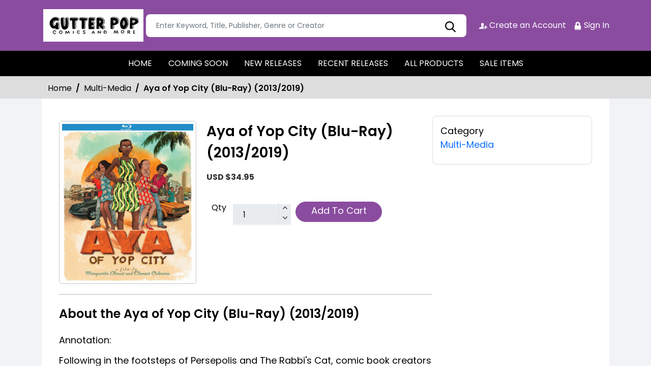

--- FILE ---
content_type: text/html; charset=utf-8
request_url: https://stores.comichub.com/gutterpopcomics/products/aya-of-yop-city_0
body_size: 20658
content:

<!DOCTYPE html>
<html lang="en">
<head>

    <meta charset="utf-8">
    
    <title>Gutter Pop Comics - Aya of Yop City (Blu-Ray) (2013/2019)</title>

    <meta name="title" content="Buy Aya of Yop City (Blu-Ray) (2013/2019) | Gutter Pop Comics">
    <meta name="description" content="Get your hands on the Action Comics #1046 Cover A by Lucio Parrillo Comics from DC Entertainment at Gulf Coast Cosmos Comics. Written by Phillip Kennedy Johnson and illustrated by Dale Eaglesham , David Lapham, this superheroes comics features James Brown stunning coloring. Add it to your superheroes comics collection today.">


    

    

    <meta property="og:title" content="Aya of Yop City (Blu-Ray) (2013/2019)">
    <meta property="og:type" content="website">
    <meta property="og:description" content="Annotation:&lt;/br&gt;Following in the footsteps of Persepolis and The Rabbi&#39;s Cat, comic book creators Marguerite Abouet and Clement Oubrerie bring their popular Ivory Coast-set series to the big screen in the lively and charmingly old-school Aya of Yop City (Aya de Yopougon).&lt;/br&gt;Tracking the adventures of a 19-year-old girl living in a roughshod, working-class suburb of Abidjan, the film offers up an intriguing snapshot of West African life in the 1970s, with a fanciful vintage soundtrack to boot.">
    <meta property="og:image" content="https://comichub.blob.core.windows.net/high/f6710a5c-059a-455d-9825-eb8a3cf8b22b.jpg">
    <meta property="og:url" content="https://stores.comichub.com/gutterpopcomics/products/aya-of-yop-city_0?sId=1fc8fd99-a7da-42b7-9a11-da6018bb16ad">
    <meta property="og:site_name" content="ComicHub,ComicHub Stores,ComicHub Customer,ComicHub Publisher,ComicHub Pos,ComicHub Supplier/gutterpopcomics">
    <meta property="og:locale" content="en_US">
    <meta property="og:image:width" content="450" />
    <meta property="og:image:height" content="298" />



    
    <link rel="shortcut icon" href="https://comichub.com/uploads/storelogo/62c3657e-0260-48db-9157-14fafcc7b423.png" type="image/x-icon">


    <meta name="viewport" content="width=device-width, initial-scale=1.0, maximum-scale=5.0, user-scalable=yes">
    <meta http-equiv="X-UA-Compatible" content="IE=edge">
    <meta name="google-translate-customization" content="3280487709591956-dc3fc45d489f056a-g5378ebab0cbcd0a4-12">


    
    
    
    

    
    <link href="/Content/AllFont?v=56CM-ISImFR4ybDLcaToW7VfPMjCfNt5CP_BDsk4t3s1" as="font" rel="preload stylesheet">

    <link href="/NewCss/bootstrap.min.css" rel="stylesheet">
    <link rel="stylesheet" href="/NewCss/owl.carousel.min.css">
    <link href="/NewCss/custom.css" rel="stylesheet">
    <link rel="preconnect" href="https://fonts.googleapis.com">
    <link rel="preconnect" href="https://fonts.gstatic.com" crossorigin>
    <link href="https://fonts.googleapis.com/css2?family=Poppins:ital,wght@0,100;0,200;0,300;0,400;0,500;0,600;0,700;0,800;0,900;1,100;1,200;1,300;1,400;1,500;1,600;1,700;1,800;1,900&display=swap" rel="stylesheet">

    

        <!-- Google Tag Manager -->
        <script>
            (function (w, d, s, l, i) {
                w[l] = w[l] || []; w[l].push({
                    'gtm.start':
                        new Date().getTime(), event: 'gtm.js'
                }); var f = d.getElementsByTagName(s)[0],
                    j = d.createElement(s), dl = l != 'dataLayer' ? '&l=' + l : ''; j.async = true; j.src =
                        'https://www.googletagmanager.com/gtm.js?id=' + i + dl; f.parentNode.insertBefore(j, f);
            })(window, document, 'script', 'dataLayer', 'GTM-NTFWCWM');</script>
        <!-- End Google Tag Manager -->
    <style>
        footer .text ul li figure a {
            font-size: 24px !important;
        }

        .CheckBoxShow {
            position: relative !important;
            opacity: initial !important;
        }

        .rytlink .loading, .eventicons, .txt h2 {
            font-family: 'Poppins';
        }

        .brand_list li a, .sort_view ul li a {
            font-family: 'Poppins'
        }

        .categoryshowhide {
            cursor: pointer;
        }

        .sort_view {
            padding: 5px 5px 55px;
        }

        .selectLike {
            background-color: #eee;
            color: #8f0004;
        }

        .NotselectLike {
            background-color: #fff;
            color: black;
        }

        /*Add date 23/08/2019 by Bhushan*/
        .noRecordFoundMsg {
            text-align: center;
            padding: 10px;
            margin: 77px auto;
            width: 95%;
        }

        .connect-icon a {
            color: #fff;
        }

        .connect-icon .profileImg {
            border: 2px solid #fff;
            border-radius: 50%;
            padding: 3px;
        }

        .dropdown_menus {
            display: none;
        }

        footer .footercontent .mail li {
            display: flex;
        }

            footer .footercontent .mail li a {
                margin-left: 5px;
                color: #fff;
            }

        footer .footerform .address li {
            margin-left: 5px;
            display: flex;
        }

        .searchbox .form-control {
            height: 45px;
        }

        .catmodalbtn {
            width: 25%;
            margin: 0 auto;
        }

        @media (max-width:767px) {
            .catmodalbtn {
                width: 49%;
            }
        }
    </style>



    <script src="/NewJS/jquery-min.js"></script>
    <script src="/NewJS/bootstrap.bundle.min.js"></script>
    <script src="/NewJS/owl.carousel.min.js"></script>





</head>
<body>

        <!-- Google Tag Manager (noscript) -->
        <noscript>
            <iframe src="https://www.googletagmanager.com/ns.html?id=GTM-NTFWCWM"
                    height="0" width="0" style="display:none;visibility:hidden"></iframe>
        </noscript>
        <!-- End Google Tag Manager (noscript) -->






        <link href="/gutterpopcomics/Home/AllDynamicCssNewTheme" defer rel="stylesheet" type="text/css">
            <header>
                <div class="container">
                    <div class="topheader">
                        <div class="logo">
                            <figure>
                                    <a aria-label="Store Logo" href="https://stores.comichub.com/gutterpopcomics">
                                        <img src="https://comichub.com/uploads/storelogo/62c3657e-0260-48db-9157-14fafcc7b423.png" width="200" height="87">
                                    </a>
                            </figure>
                        </div>


                        <div class="searchbox unactive">
                            <div class="row">

                                    <div class="col-sm-12">
<form action="/gutterpopcomics/allproduct" id="FormSearchProduct" method="post">                                            <input style="width: 100%;" type="text" aria-label="Search" class="form-control" name="text" id="txtsearch" placeholder="Enter Keyword, Title, Publisher, Genre or Creator" autocomplete="off" required>
                                            <input type="submit" id="btnSubmit" style="display: none" value="ok">
                                            <input type="hidden" id="hidSearchId" name="hidSearchId" value="" />
                                            <a class="searchicon" href="javascript:void(0)"><img src="/NewImg/search-icon.png" alt="img" style="padding-top: 5px"></a>
</form>


                                    </div>


                            </div>



                        </div>
                        <div class="connect-icon" style=" display: contents; ">

                                <a href="https://stores.comichub.com/gutterpopcomics/SignUp">
                                        <img src='/Uploads/Icon/1fc8fd99-a7da-42b7-9a11-da6018bb16ad_createacicon.png' alt="Gutter Pop Comics Account Creation">
                                    Create an Account
                                </a>
                                <a href="https://stores.comichub.com/gutterpopcomics/SignIn">
                                        <img src='/Uploads/Icon/1fc8fd99-a7da-42b7-9a11-da6018bb16ad_signinicon.png' alt="Gutter Pop Comics  Sign In">

                                    Sign In
                                </a>



                        </div>
                    </div>
                </div>

                <nav class="navbar navbar-expand-lg">
                    <div class="container">
                        <button id="nav-menus" class="navbar-toggler collapsed" type="button" data-bs-toggle="collapse" data-bs-target="#navbarNavDropdown" aria-controls="navbarNavDropdown" aria-expanded="false" aria-label="Toggle navigation">
                            <span></span>
                            <span></span>
                            <span></span>
                            <span></span>
                        </button>
                        <div class="collapse navbar-collapse" id="navbarNavDropdown">
                            <ul class="navbar-nav">

                                            <li id="HOME_li" class="nav-item">
                                                <a class="nav-link" aria-label="HOME" href="https://stores.comichub.com/gutterpopcomics/">
                                                    HOME
                                                </a>
                                            </li>
                                            <li id="COMINGSOON_li" class="nav-item">
                                                <a class="nav-link" aria-label="COMING SOON" href="https://stores.comichub.com/gutterpopcomics/comingsoon">
                                                    COMING SOON
                                                </a>
                                            </li>
                                            <li id="NEWRELEASES_li" class="nav-item">
                                                <a class="nav-link" aria-label="NEW RELEASES" href="https://stores.comichub.com/gutterpopcomics/newreleases">
                                                    NEW RELEASES
                                                </a>
                                            </li>
                                            <li id="RECENTRELEASES_li" class="nav-item">
                                                <a class="nav-link" aria-label="RECENT RELEASES" href="https://stores.comichub.com/gutterpopcomics/recentreleases">
                                                    RECENT RELEASES
                                                </a>
                                            </li>
                                            <li id="ALLPRODUCTS_li" class="nav-item">
                                                <a class="nav-link" aria-label="ALL PRODUCTS" href="https://stores.comichub.com/gutterpopcomics/allproduct">
                                                    ALL PRODUCTS
                                                </a>
                                            </li>
                                            <li id="SALEITEMS_li" class="nav-item">
                                                <a class="nav-link" aria-label="SALE ITEMS" href="https://stores.comichub.com/gutterpopcomics/saleitem">
                                                    SALE ITEMS
                                                </a>
                                            </li>
                            </ul>

                        </div>
                    </div>
                </nav>


                <div class="row">
                    <div class="success-msg SuccessMsg" id="ajaxsuccessmsg" style="display:none;">
                        <span id="txtsmsg"></span>
                        <span style="float:right;cursor: pointer" class="Close" title="Close">X</span>
                    </div>
                    <div class="success-msg ErrorMsg" id="ajaxerromsg" style="display:none;">
                        <span id="txtmsg"></span>
                        <span style="float: right; cursor: pointer" class="Close" title="Close">X</span>
                    </div>
                </div>
            </header>

                <div class="breadcrumb-section" style="padding:0px;">
                    <div class="container">
                        <ol class="breadcrumb">
                            <li class="breadcrumb-item"> <a href="https://stores.comichub.com/gutterpopcomics">Home</a></li>
                            <li class="breadcrumb-item"> <a href="https://stores.comichub.com/gutterpopcomics/Category/Product/Video_Audio">Multi-Media</a></li>
                            <li class="breadcrumb-item active" aria-current="page">Aya of Yop City (Blu-Ray) (2013/2019)</li>

                        </ol>

                    </div>
                    <script type="application/ld+json">
                        {
                        "@context": "https://schema.org",
                        "@type": "BreadcrumbList",
                        "itemListElement":
                        [
                        {
                        "@type": "ListItem",
                        "position": 1,
                        "name": "Home",
                        "item": "https://stores.comichub.com/gutterpopcomics"
                        },
                        {
                        "@type": "ListItem",
                        "position": 2,
                        "name": "Comics",
                        "item": "https://stores.comichub.com/gutterpopcomics/Category/Product/Video_Audio"
                        },
                        {
                        "@type": "ListItem",
                        "position": 3,
                        "name": "Aya of Yop City (Blu-Ray) (2013/2019)"
                        }
                        ]
                        }
                    </script>

                </div>
                <div class="product-section">
                    <div class="container">
                        <div class="productdetailbg">
                            <div class="productdetail">
                                <div class="detail-left">
                                    <div style="margin-left: 5px; padding-bottom: 10px;">

                                    </div>
                                    <div class="productitem">
                                        <div class="productimg">
                                                <figure id="ZOOMimage">
                                                    <img id="mainImage" src="https://comichub.blob.core.windows.net/high/f6710a5c-059a-455d-9825-eb8a3cf8b22b.jpg" alt="Aya of Yop City (Blu-Ray) (2013/2019)">
                                                </figure>


                                            
                                        </div>
                                        <div class="productbox-content">
                                            <h4>Aya of Yop City (Blu-Ray) (2013/2019)</h4>

                                            <span class="price" style="width: 176px">


                                                        <span style="color: #333; font-size: 16px; font-weight: bold;">USD $34.95</span>





                                            </span>



                                            <span class="authorname">


                                            </span>






                                            <p style="font-size:18px; font-weight:normal">


                                            </p>


                                            <div class="qty_sec">
                                                    <ul>
                                                        <li>Qty </li>


                                                            <li>
                                                                <span class="qty">
                                                                    <input type="text" aria-label="total item" class="form-control" placeholder="1" value="1" id="TotalItem" readonly name="TotalItem">
                                                                    <span class="qty_arw">
                                                                        <a href="javascript:Add('1')">
                                                                            <img src="https://stores.comichub.com/images/top-arw.png" alt="Top Arrow">
                                                                        </a>
                                                                        <a href="javascript:Sub()">
                                                                            <img src="https://stores.comichub.com/images/bottom-arw.png" alt="Bottom Arrow">
                                                                        </a>
                                                                    </span>
                                                                </span>
                                                            </li>
                                                                        <li id="AddToCart"><a href="javascript:AddToCart()" class="btn redbtn">Add To Cart</a> </li>



                                                    </ul>



                                            </div>

                                        </div>
                                    </div>
                                    <div class="aboutproduct">
                                        <h4>About the Aya of Yop City (Blu-Ray) (2013/2019)</h4>
                                        <p>  Annotation:</br>Following in the footsteps of Persepolis and The Rabbi's Cat, comic book creators Marguerite Abouet and Clement Oubrerie bring their popular Ivory Coast-set series to the big screen in the lively and charmingly old-school Aya of Yop City (Aya de Yopougon).</br>Tracking the adventures of a 19-year-old girl living in a roughshod, working-class suburb of Abidjan, the film offers up an intriguing snapshot of West African life in the 1970s, with a fanciful vintage soundtrack to boot.</p>
                                    </div>
                                </div>
                                <div class="detail-right">
                                    <ul>







                                            <li>
                                                <strong>Category</strong>
                                                <a href="https://stores.comichub.com/gutterpopcomics/Category/Product/Video_Audio">Multi-Media</a>
                                            </li>





























                                    </ul>
                                </div>
                            </div>
                        </div>
                    </div>

                    <div class="container">

                        



<script>



    $('.RelatedProducts-slider').owlCarousel({
        loop: false,
        nav: false,
        dots: true,
        autoplay: true,
        margin: 20,
        responsive: {
            0: {
                items: 2,
            },
            568: {
                items: 2
            },
            768: {
                items: 3
            },
            1199: {
                items: 7
            }
        }
    })
</script>

<style>
    .redbtn {
        width: 170px;
        height: 40px;
        font-size: 18px;
        line-height: 14px;
    }
</style>

                        <div class="faq-section">







<div class="heading"><h2>Faq's on Aya of Yop City (Blu-Ray) (2013/2019)</h2></div>

<div class="accordion faqaccordion" id="faqaccordion">
    <div class="accordion-item">
        <h4 class="accordion-header" id="heading1">
            <button class="accordion-button" type="button" data-bs-toggle="collapse" data-bs-target="#collapse1" aria-expanded="true" aria-controls="collapse1">
                How much does "Aya of Yop City (Blu-Ray) (2013/2019)" cost at Gutter Pop Comics?
            </button>
        </h4>
        <div id="collapse1" class="accordion-collapse collapse show" aria-labelledby="heading1" data-bs-parent="#faqaccordion">
            <div class="accordion-body">
                <p>The price of "Aya of Yop City (Blu-Ray) (2013/2019)" at Gutter Pop Comics is USD $34.95.</p>
            </div>
        </div>
    </div>

    


        <div class="accordion-item">
            <h4 class="accordion-header" id="heading3">
                <button class="accordion-button collapsed" type="button" data-bs-toggle="collapse" data-bs-target="#collapse5" aria-expanded="false" aria-controls="collapse3">
                    What category does "Aya of Yop City (Blu-Ray) (2013/2019)" fall under?
                </button>
            </h4>
            <div id="collapse5" class="accordion-collapse collapse" aria-labelledby="heading5" data-bs-parent="#faqaccordion">
                <div class="accordion-body">
                    <p>"Aya of Yop City (Blu-Ray) (2013/2019)" falls under the category of Multi-Media.</p>
                </div>
            </div>
        </div>
        



</div>


<script type="application/ld+json">
    {
    "@context": "https://schema.org",
    "@type": "FAQPage",
    "mainEntity": [
    {
    "@type": "Question",
    "name": "How much does Aya of Yop City (Blu-Ray) (2013/2019) cost at Gutter Pop Comics?",
    "acceptedAnswer":
    {
    "@type": "Answer",
    "text": "The price of Aya of Yop City (Blu-Ray) (2013/2019) at Gutter Pop Comics is USD $ 34.95."
    }
    },
    {
    "@type": "Question",
    "name": "What brand is Aya of Yop City (Blu-Ray) (2013/2019) associated with?",
    "acceptedAnswer":
    {
    "@type": "Answer",
    "text": "Aya of Yop City (Blu-Ray) (2013/2019) is associated with the  brand."
    }
    },
    {
    "@type": "Question",
    "name": "Who is the publisher of Aya of Yop City (Blu-Ray) (2013/2019)? ",
    "acceptedAnswer":
    {
    "@type": "Answer",
    "text": " the publisher of Aya of Yop City (Blu-Ray) (2013/2019)."
    }
    },
    {
    "@type": "Question",
    "name": "What is the genre of Aya of Yop City (Blu-Ray) (2013/2019)? ",
    "acceptedAnswer":
    {
    "@type": "Answer",
    "text": "The genre of Aya of Yop City (Blu-Ray) (2013/2019) is ."
    }
    },
    {
    "@type": "Question",
    "name": "What category does Aya of Yop City (Blu-Ray) (2013/2019) fall under?",
    "acceptedAnswer":
    {
    "@type": "Answer",
    "text": "Aya of Yop City (Blu-Ray) (2013/2019) falls under the category of Multi-Media."
    }
    },
    {
    "@type": "Question",
    "name": "Who are the artist and cover artist of Aya of Yop City (Blu-Ray) (2013/2019)?",
    "acceptedAnswer":
    {
    "@type": "Answer",
    "text": "The artist of  Aya of Yop City (Blu-Ray) (2013/2019) are . The cover artist is ."
    },
    {
    "@type": "Question",
    "name": "Who is the writer of Aya of Yop City (Blu-Ray) (2013/2019)?",
    "acceptedAnswer":
    {
    "@type": "Answer",
    "text": "The writer of Aya of Yop City (Blu-Ray) (2013/2019) is ."
    }
    }
    ]
    }
</script>



                        </div>

                    </div>
                </div>

                    <div class="main-section">
                <div class="container-fluid">
                    

                    <div class="mainsection">

                        



<script src="/bundles/elevatezoom?v=N8ABsmoLOS7s3bMc1Xk_hQMa5-ELx5bXlK0te1a6b9c1"></script>
<script src="/bundles/thumbnail-slider?v=Lp4cOKlL-BXLBZLaz0Oq7gPnmWWlqQTJ5DjJ51vXm5g1"></script>
<link href="/ImagesliderContent/css?v=8nI1hCTk9oLTcH6T3UUG1s1MvsalLqyDl2n7QQGSDKE1" rel="stylesheet"/>
    <style type="text/css">
        #gallery_01 img {
            border: 2px solid white;
            width: 96px;
        }

        .active img {
            border: 2px solid #333 !important;
        }
    </style>
    <script>

        function ChangeImage(imageId) {

            var imagesSrc = 'https://comichub.blob.core.windows.net/' + imageId;
            //console.log(imagesSrc);
            $("#mainImage").attr("src", imagesSrc);
            $("#mainImage").elevateZoom(
                {
                    gallery: 'gallery_01',
                    cursor: 'pointer',
                    galleryActiveClass: "active",
                    zoomType: 'inner',
                    cursor: 'crosshair'
                });
        }
        $(document).ready(function () {
            $("#mainImage").elevateZoom(
                {
                    gallery: 'gallery_01',
                    cursor: 'pointer',
                    galleryActiveClass: "active",
                    zoomType: 'inner',
                    cursor: 'crosshair'

                });

        });


    </script>


<form action="/gutterpopcomics/Products/aya-of-yop-city_0" method="post"><input data-val="true" data-val-required="The Id field is required." id="Id" name="Id" type="hidden" value="aya-of-yop-city_0" />    <div class="clearfix"></div>
    <div class="clearfix"></div>
</form>

    <style>
        input[type=text] {
            color: #0d0d0d;
            padding: 5px 20px;
            text-decoration: none;
            display: inline-block;
            font-size: 16px;
            margin: 5px 5px 16px 5px;
            width: 95%;
            border: 2px solid #f6f6f6;
            border-top: none;
            border-left: none;
            border-right: none;
        }


            input[type=text]:focus {
                background-color: #fff;
                border-bottom: 2px solid #9d9b9b;
                box-shadow: none;
                border-radius: 0;
            }

        textarea.form-control {
            color: #0d0d0d;
            padding: 5px 20px;
            text-decoration: none;
            display: inline-block;
            font-size: 16px;
            margin: 5px 5px 16px 5px;
            width: 95%;
            border: 2px solid #f6f6f6;
            border-top: none;
            border-left: none;
            border-right: none;
        }

            textarea.form-control:focus {
                background-color: #fff;
                border-bottom: 2px solid #9d9b9b;
                box-shadow: none;
                border-radius: 0;
            }

        .ValidationBox span {
            color: #ed1c24 !important;
        }

        .yesnobtn {
            margin: 10px auto;
        }
    </style>
    <div class="lightbox" id="lightboxcontact" style="display:none;">


        <div class="ValidationBox" style="width: 50%; margin: 6% auto 0px;">

            <div class="modal-header" style="display:unset">
                <h3 class="modal-title" id="exampleModalLabel" style="text-align:center;">Contact Us</h3>
                <div id="divmessage" class="error-msg ErrorMsg" style="display: none;"><span class="text"></span></div>
            </div>
<form action="/gutterpopcomics" id="contactusform" method="post">                <div class="modal-body">
                    <div class="row">
                        <div id="educatornumberdiv3">

                            <div class="form-group" style="text-align: justify; ">
                                <input aria-label="Email" class="form-control" data-val="true" data-val-regex="Invalid email address." data-val-regex-pattern="[A-Za-z0-9._%+-]+@[A-Za-z0-9.-]+\.[A-Za-z]{2,4}" data-val-required="Email is required." id="Email" maxlength="100" name="Email" placeholder="Your Email" type="text" value="" />

                                <span class="field-validation-valid" data-valmsg-for="Email" data-valmsg-replace="true" style="margin-left: 10px; color: red!important;"></span>

                            </div>

                            <div class="form-group" style="text-align: justify; ">
                                <input aria-label="Subject" class="form-control" data-val="true" data-val-required="Subject is required." id="Subject" maxlength="200" name="Subject" placeholder="Subject" type="text" value="" />
                                <span class="field-validation-valid" data-valmsg-for="Subject" data-valmsg-replace="true" style="margin-left: 10px; color: red!important;"></span>

                            </div>
                            <div class="form-group" style="text-align: justify; ">
                                <textarea aria-label="Message" class="form-control" cols="20" data-val="true" data-val-required="Message is required." id="Message" maxlength="1000" name="Message" placeholder="Write your message" rows="2">
</textarea>

                                <span class="field-validation-valid" data-valmsg-for="Message" data-valmsg-replace="true" style="margin-left: 10px; color: red!important;"></span>

                            </div>



                        </div>
                    </div>

                </div>
                <div class="modal-footer">
                    <input type="submit" class="btn redbtn popupbtnDefoult" id="btnSendMail" value="Send" />
                    <input type="button" class="btn redbtn popupbtnDefoult" value="Cancel" onclick="Hidelightboxcontact()" />
                </div></form>        </div>

    </div>


<div class="clearfix"></div>
<div class="lightbox" id="lightboxeducators">

    <div style="margin: 2% auto;">

        <div class="popup_page">
            <div id="educatornumberdiv">
                <form action="#" id="login">




                    <span style="color:#000">
                        Pre-Order items and Stock Items Need to be ordered separately. Do you wish to replace the current item in your cart with this item?
                    </span>

                    <br>
                    <input type="button" id="loginbtn" class="btn btn-default popupbtnDefoult" value="Confirm" onclick="ConfirmOrders()" />
                    <input type="button" id="Cancelbtn" class="btn btn-default popupbtnDefoult" value="Cancel" onclick="HideLightBox()" />



                    <br>
                </form>

            </div>


        </div>

    </div>
</div>



<div class="lightbox" id="lightboxMaxLimiteMessage">
    <div class="modal-dialog" role="document">
        <div class="modal-content" style="margin-top:12%">
            <div style="margin: 5% auto;">
                <div class="popup_page" style="border:none;">
                    <div id="educatornumberdiv2">
                        <form>

                            <span id="lblmaxlimitmessage">At the managers discretion, some items are limited to 1 per customer. Contact the store to confirm multiple issues are allowed before continuing</span>

                            <br>
                            <input type="button" class="btn redbtn yesnobtn" value="Ok" onclick="HideLightBoxMaxLimitMeg()" />
                            <br>
                        </form>
                    </div>
                </div>
            </div>
        </div>
    </div>
</div>





<script type="application/ld+json">
    {"@context":"https://schema.org", "@type":"Product", "name":"Aya of Yop City (Blu-Ray) (2013/2019)" , "description":"Annotation:</br>Following in the footsteps of Persepolis and The Rabbi's Cat, comic book creators Marguerite Abouet and Clement Oubrerie bring their popular Ivory Coast-set series to the big screen in the lively and charmingly old-school Aya of Yop City (Aya de Yopougon).</br>Tracking the adventures of a 19-year-old girl living in a roughshod, working-class suburb of Abidjan, the film offers up an intriguing snapshot of West African life in the 1970s, with a fanciful vintage soundtrack to boot.", "url":"https://stores.comichub.com/gutterpopcomics/Product/aya-of-yop-city_0","image":"https://comichub.blob.core.windows.net/low/f6710a5c-059a-455d-9825-eb8a3cf8b22b.jpg" ,"offers":{ "@type":"Offer","priceCurrency":"USD","price":"USD 34.95","availability":"https://schema.org/InStock"},"category":"Multi-Media"}
</script>

<style>
    .pro_img {
        color: white;
    }

    .legacy {
        color: white;
    }

    .pro_content li a {
        color: #3343b7 !important;
    }

    #imageSlider img {
        height: 166px;
    }

    .breadcrumb {
        font-size: 16px;
        padding: 12px 12px 8px 12px;
    }

    .active img {
        border: 0px !important;
    }

    .newgreentbtn {
        height: 40px;
        background-color: #008000;
        width: 80%;
        margin: 0 auto;
        color: #fff !important;
        padding: 10px 10px 10px 10px;
        text-align: center;
        background-color: green;
        border: 1px solid green;
        line-height: 20px !important;
    }
</style>


    <script>
        var Total = 1;
        
        var IsMaxlimitItem = "False";
        var Type = "0";
        var maxlimitItemQty = parseInt("0");
        var userUsedQty = parseInt("0");
        var CustomerId = "";






        function Add(quantity) {

            if (quantity > parseInt($("#TotalItem").val())) {



                var maxlimitItemQty_Local = maxlimitItemQty;
                //if (CustomerId != null && CustomerId != "" && Type == "2" && IsMaxlimitItem == "True") {
                if (CustomerId != null && CustomerId != "" && IsMaxlimitItem == "True") {
                    maxlimitItemQty_Local = maxlimitItemQty_Local - userUsedQty;
                }


                //if (Type == "2" && IsMaxlimitItem == "True" && (parseInt($("#TotalItem").val()) + 1) > maxlimitItemQty_Local) {
                if (IsMaxlimitItem == "True" && (parseInt($("#TotalItem").val()) + 1) > maxlimitItemQty_Local) {
                    $("#lightboxMaxLimiteMessage").show();
                }
                else {


                    Total = parseInt($("#TotalItem").val()) + 1;
                    $("#TotalItem").val(Total);

                }

            }


        }

        function Sub() {
            Total = parseInt($("#TotalItem").val()) - 1;
            $("#TotalItem").val(Total);
            if (Total > 1) {
                $("#TotalItem").val(Total);
            }
            else {
                $("#TotalItem").val(1);
                Total = 1;
            }
        }

        function DecreaseQuanity(id) {

            if (parseInt($("#TotalItem").val()) > 1)
                UpdateCart("UpdateQuntity", id, "DecreaseQuanity");



        }

          
        function HideLightBoxMaxLimitMeg() {
            $("#lightboxMaxLimiteMessage").hide();
        }

        var maxItems = 0;
        function IncreaseQuanity(id, selectMaxQuanity) {




            if (selectMaxQuanity > parseInt($("#TotalItem").val())) {
                //if (IsMaxlimitItem == "True") {
                //    $("#lightboxMaxLimiteMessage").show();
                //}

                var maxlimitItemQty_Local = maxlimitItemQty;
                //if (CustomerId != null && CustomerId != "" && Type == "2" && IsMaxlimitItem == "True") {
                if (CustomerId != null && CustomerId != "" && IsMaxlimitItem == "True") {
                    maxlimitItemQty_Local = maxlimitItemQty_Local - userUsedQty;
                }


                //if (Type == "2" && IsMaxlimitItem == "True" && (parseInt($("#TotalItem").val()) + 1) > maxlimitItemQty_Local) {
                if (IsMaxlimitItem == "True" && (parseInt($("#TotalItem").val()) + 1) > maxlimitItemQty_Local) {
                    $("#lightboxMaxLimiteMessage").show();
                }
                else {
                    var flag = UpdateCart("UpdateQuntity", id, "IncreaseQuanity");

                    maxItems = selectMaxQuanity;
                }
            }
        }


        function UpdateCart(Action, id, actionQuanity) {


            var Quanity = 0;
            if (actionQuanity == "IncreaseQuanity") {
                Quanity = parseInt($("#TotalItem").val()) + 1;
            }
            else if (actionQuanity == "DecreaseQuanity") {
                Quanity = parseInt($("#TotalItem").val()) - 1;
            }

            
            $('#UpdateProgress').show();

            $.ajax({
                url: '/gutterpopcomics/Cart/UpdateCart',
                type: 'POST',
                data: "Action=" + Action + "&CartItemId=" + id + "&Quantity=" + Quanity + "&updateby=" + "updatecartfromprodcutdetails",
                success: function (data) {
                    if (data.success) {



                        if (actionQuanity == "IncreaseQuanity") {
                            Add(maxItems);
                        }
                        else if (actionQuanity == "DecreaseQuanity") {
                            Sub();
                        }


                        $('#UpdateProgress').hide();
                    } else {

                    	$("#diverrorMsg").html(data.Msg);
                    	$("#diverrorMsg").show('slow').delay(5000).hide('slow');
                    	$('#UpdateProgress').hide();
                    }
                }
            });


        }





        function AddToCart(byPopUp) {

            var PreOrder = "";

            var msg = byPopUp;

            var CustomerCartItems = "";

            if (CustomerCartItems != null && CustomerCartItems != "" && parseInt(CustomerCartItems) > 0 && PreOrder != null && PreOrder != "" && (parseInt(PreOrder) > 0 || "False" == "True")) {

                $("#lightboxeducators").show();

            }
            else {
                msg = '1'
            }




            if (msg == '1') {
                var ProductId = 'f6710a5c-059a-455d-9825-eb8a3cf8b22b';
                var Qty = Total;
                var Price = '34.95';

                $('#UpdateProgress').show();

                $.ajax({
                    type: "post",
                    url: '/gutterpopcomics/Product/AddToCart',
                	data:{ProductId:ProductId,Qty:Qty,Price:Price},
                    success: function (data) {
                        if (data.success) {

                            location.reload();
                        }

                        else {
							window.location = "https://stores.comichub.com/gutterpopcomics/SignIn?returnurl=products/aya-of-yop-city_0" ;
                        }
                    }
                });


            }

        }

        //added on 14 aug 2018 code

        function HideLightBox() {
            $("#lightboxeducators").hide();
        }

        function ConfirmOrders() {
            AddToCart('1');
            $("#lightboxeducators").hide();
        }

        //added on 19 nov 2018 code
        $("#btnSendMail").click(function (event) {
            event.preventDefault();
            if ($("#contactusform").valid()) {
                $('#UpdateProgress').show();
                var _form = $("#contactusform").closest("form");
                $.ajax({
                    url: "/gutterpopcomics/SendMail/NewReleasesContact",
                    type: "POST",
                    data: _form.serialize(),
                    success: function (data) {
                        if (data.IsSuccess == true) {
                            Hidelightboxcontact();
                            $('#divsuccessMsg').html(data.Message);
                            $("#divsuccessMsg").show('slow').delay(10000).hide('slow');
                            $('html, body').animate({
                                scrollTop: '0px'
                            });
                        }
                        else {

                            $('#divmessage').html(data.Message);
                            $("#divmessage").show('slow').delay(10000).hide('slow');
                        }

                        $('#UpdateProgress').hide();
                    },
                    error: function () {
                        $('#UpdateProgress').hide();
                        $('#divmessage').html("Something has gone wrong processing your request. Details have been forwarded to ComicHub Support and we'll get this fixed in the next 72 hours..");
                        $("#divmessage").show('slow').delay(10000).hide('slow');
                    }
                });
            }
        });
        function Contactus() {
            $("#divmessage").hide();
            $("#lightboxcontact").show();

        }

        function Hidelightboxcontact() {
            $("#Email").val('');
            $("#Subject").val('');
            $("#Message").val('');
            //$(".field-validation-error").hide();
            $("#lightboxcontact").hide();
        }

    </script>
    <style>
        .pro_img {
            color: white;
        }

        .legacy {
            color: white;
        }

        .pro_content li a {
            color: #3343b7 !important;
        }

        #imageSlider img {
            height: 166px;
        }

        .breadcrumb {
            font-size: 16px;
            padding: 12px 12px 8px 12px;
        }
    </style>

                    </div>

                </div>
            </div>
            <a href="javascript:return void(0);" class="scrollToTop" aria-label="Top"></a>
            <div class="loader" id="UpdateProgress" style="display: none;">
                <figure>
                    <img src="/images/loader.GIF" alt="loader img">
                </figure>
            </div>

<div class="lightbox " id="sessionTimeOutMsg" style="display:none;">


    <div class="ValidationBox">
        <div>

            <span style="color: #FFF; font-size: 20px;" id="spanmessage">Your session will expire in:</span>
            <br><span id="session_timeout" style="color: #fff; font-size:30px;margin-left: 38px;">00:00:00</span>

            
            <br> <span id="spansession_1" style="color: #fff; font-size:13px;margin-left: 20px;display:none;">Your session has timed out, please log back in to continue.</span>



        </div>

        <div class="row">
            <div class="col-sm-12">
                <div class="col-sm-4"></div>
                <div class="col-sm-12" style=" text-align: center;">

                    <button type="button" aria-label="Continue" id="sessioncontinuebtn" class="btn redbtn" style="width:40%" onclick="SessionHideIssuePopUp()">
                        Continue
                    </button>
                    <button type="button" aria-label="LogOff" id="sessionlogoffbtn" class="btn redbtn" style="width:40%" onclick="SessionLogOff()">
                        LogOff
                    </button>
                </div>

                <div class="col-sm-4"></div>
            </div>
        </div>


    </div>
</div>
<div class="lightbox " id="adapopup" style="display:none;">	<div class="ValidationBox">		<div class="modal-header">			<div class="row">				<div class="col-sm-12">					<h3 class="modal-title" id="exampleModalLabel">ADA Compliance Feedback Submission</h3>				</div>				<div class="col-sm-12">					<span style="color:red !important" id="spnErrroMsg"></span>				</div>			</div>		</div>		<div class="modal-body">			<div class="row">				<div class="col-sm-12">					<textarea id="txtSuggestion" name="txtSuggestion" rows="5" style="width:100%"></textarea>				</div>				<div class="col-sm-12 captchadiv">					<div class="col-lg-6 col-md-6 col-sm-6 col-xs-12">						<input type="text" id="captchacode" name="captchacode" placeholder="Enter Captcha Code" class="form-control" maxlength="4" size="4" style="margin-top: 10px;">					</div>					<div class="col-lg-6 col-md-6 col-sm-6 col-xs-12">						<img src="" id="imgCaptcha" /><a href="#" onclick="GetNewCaptchaImage()"><img src="/images/refresh.png" /></a>					</div>				</div>			</div>		</div>		<div class="modal-footer">			<button type="button" aria-label="Submit" id="sessioncontinuebtn" class="sessionpopupbtn btn redbtn" onclick="submitSuggestion()">				Submit			</button>			<button type="button" aria-label="Cancel" id="sessionlogoffbtn" class="sessionpopupbtn btn redbtn" onclick="HideAdaPopup()">				Cancel			</button>		</div>	</div></div><style>	.modal-footer {		display: block;	}</style>            <div class="clearfix"></div>
    <footer>
        <div class="container">
            <div class="formsection">
                <div class="footercontent">
                    <div class="row">
                        <div class="col-6">

                            <h3>Store Hours</h3>
                            <h4>We are Open:</h4>
                            <p><ul>
	<li>Wednesday 11 - 7</li>
	<li>Thursday 11 - 7</li>
	<li>Friday 11 - 7</li>
	<li>Saturday 11 - 7</li>
	<li>Sunday 12 - 5</li>
</ul>
</p>
                            <div class="download-section">
                                <div class="downloadlink">
                                    <h2>We are Closed:</h2>
                                    <p><ul>
	<li>Monday</li>
	<li>Tuesday</li>
</ul>
</p>
                                </div>
                            </div>
                        </div>
                        <div class="col-6">
                            <h3>Contact Us</h3>
                            <ul class="mail">
                                    <li>

                                        <figure><i class="fa fa-envelope-o"></i></figure>

                                        <a href="mailto:stephen@gutterpopcomics.com" aria-label="Official Email">
                                            stephen@gutterpopcomics.com
                                        </a>

                                    </li>

                                    <li>

                                            <figure><i class="fa fa-phone"></i></figure>
                                            <a href="callto://+1(716) 436-4806" aria-label="Phone">  +1(716) 436-4806 </a>

                                    </li>
                                                                    <li>
                                        <figure><i class="fa fa-facebook"></i></figure>
                                        <a href="https://www.facebook.com/gutterpopcomics" aria-label="Facebook" target="_blank">Facebook</a>

                                    </li>
                                

                                    <li>
                                        <figure><i class="fa fa-youtube"></i></figure>
                                        <a href="https://www.youtube.com/channel/UCEiXucUYnJgUbQvNjHaMw8A" aria-label="Youtube" target="_blank">Youtube</a>

                                    </li>

                                    <li>
                                        <figure><i class="fa fa-instagram"></i></figure>
                                        <a href="https://www.instagram.com/gutterpopcomics" aria-label="Instagram" target="_blank">Instagram</a>

                                    </li>

                                
                            </ul>

                        </div>

                    </div>



                </div>

                <div class="footerform">
                    <div class="row">
                        <div class="col-6">
                            <h3>Store Location</h3>
                            <h4>Address:</h4>
                            <ul class="address" style="width: 100%;">
                                <li>
                                    <figure style="margin-right:5px;"><i class="fa fa-map-marker"></i></figure>
                                    1421 Hertel Ave

                                    <br>Buffalo ,14216<br>New York

                                </li>
                            </ul>
                        </div>
                        <div class="col-6">
                            <figure class="map_box">

                                <a href="https://www.google.com/maps/place/Gutter+Pop+Comics/@42.9475781,-78.8562944,15z/data=!3m1!5s0x89d36d48cea7b947:0xe9ee03bba475e83!4m12!1m6!3m5!1s0x89d312dc2ef310bb:0x49477c7db107af9d!2sGutter+Pop+Comics!8m2!3d42.9475168!4d-78.8554388!3m4!1s0x89d312dc2ef310bb:0x49477c7db107af9d!8m2!3d42.9475168!4d-78.8554388" target="_blank">
                                    <picture>
                                        <source media="(min-width: 1461px)" srcset="https://stores.comichub.com//StoreCss/1fc8fd99-a7da-42b7-9a11-da6018bb16ad/2d40cac1-a5a7-4cde-9faa-2fe393e28faf.PNG" width="438" height="272" />
                                        <source media="(min-width: 1025px) and (max-width: 1450px)" srcset="https://stores.comichub.com//StoreCss/1fc8fd99-a7da-42b7-9a11-da6018bb16ad/2d40cac1-a5a7-4cde-9faa-2fe393e28faf.PNG" width="438" height="272" />
                                        <source media="(min-width: 720px) and (max-width: 1024px)" srcset="https://stores.comichub.com//StoreCss/1fc8fd99-a7da-42b7-9a11-da6018bb16ad/2d40cac1-a5a7-4cde-9faa-2fe393e28faf.PNG" width="218" height="135" />
                                        <source media="(max-width: 480px)" srcset="https://stores.comichub.com//StoreCss/1fc8fd99-a7da-42b7-9a11-da6018bb16ad/2d40cac1-a5a7-4cde-9faa-2fe393e28faf.PNG" width="387" height="240" />
                                        <img src="https://stores.comichub.com//StoreCss/1fc8fd99-a7da-42b7-9a11-da6018bb16ad/2d40cac1-a5a7-4cde-9faa-2fe393e28faf.PNG" alt="Gutter Pop Comics Map Location" width="438" height="272" />
                                    </picture>
                                </a>


                            </figure>
                            <div style="padding:20px 1px 10px 0px;">
                                <table>
                                    <tr>
                                        <td>
                                            <a href="https://www.comics.org/" target="_blank">
                                                <picture>
                                                    <source media="(min-width: 1461px)" srcset="/images/gcd.png" width="228" height="228" />
                                                    <source media="(min-width: 1025px) and (max-width: 1450px)" srcset="/images/gcd.png" width="228" height="228" />
                                                    <source media="(min-width: 720px) and (max-width: 1024px)" srcset="/images/gcd.png" width="115" height="115" />
                                                    <source media="(max-width: 480px)" srcset="/images/gcd.png" width="228" />
                                                    <img src="/images/gcd.png" alt="Gutter Pop Comics Ada Compaliance" width="228" height="228" />
                                                </picture>
                                            </a>
                                        </td>
                                        <td>
                                            <picture>
                                                <source media="(min-width: 1461px)" srcset="/images/ada1.png" width="228" height="228" />
                                                <source media="(min-width: 1025px) and (max-width: 1450px)" srcset="/images/ada1.png" width="228" height="228" />
                                                <source media="(min-width: 720px) and (max-width: 1024px)" srcset="/images/ada1.png" width="115" height="115" />
                                                <source media="(max-width: 480px)" srcset="/images/ada1.png" width="228" />
                                                <img src="/images/ada1.png" alt="Gutter Pop Comics Ada Compaliance" width="228" height="228" />
                                            </picture>
                                        </td>
                                    </tr>
                                    <tr>

                                        <td colspan="2"><p class="ada" style="color:#fff; font-size:15px; padding-right:70px">We strive to be ADA compliant and self-audit every three months.  If you do find an issue, <a href="javascript:void(0);" aria-label="Please contact us for ADA suggestion" onclick="javascript: ShowAdaPopup();" style="color:orangered">please contact us.</a> </p></td>
                                    </tr>
                                </table>

                            </div>
                        </div>
                    </div>

                </div>
            </div>


        </div>
        <div class="footersection">
            <div class="container">
                <ul class="footerlink">
                    
                    

                </ul>

                <div class="col-sm-12 copy" style="bottom: 0px;">
                        <p class="copyright">Copyright &copy; 2025 Gutter Pop Comics Ltd.</p>
                </div>
            </div>
        </div>
    </footer>
<style>
    .downloadlink {
        display: inline-block;
    }
        .downloadlink h2 {
            font-size: 1.5rem;
        }
</style>

    <div class="catmodal modal fade" id="cart-delete-dialog" tabindex="-1" role="dialog" aria-labelledby="Cart delete message">
        <div class="modal-dialog" role="document">
            <div class="modal-content">
                <div class="modal-header">

                    <h3 class="modal-title" id="myModalLabel"><b>Warning</b>  </h3>
                </div>
                <div class="modal-body">
                    <b>
                        Changing stores will clear your cart.  Are you sure you want to continue?
                    </b>
                </div>
                <div class="modal-footer text-center">
                    <button type="button" id="btnYes" onclick='ChangeStoreSiteUrl($("#storelistid").val())' class="btn redbtn catmodalbtn" data-dismiss="modal">OK</button>
                    <button type="button" id="btnYes" onclick='$("#cart-delete-dialog").modal("hide"); $("#storelistid").val("1fc8fd99-a7da-42b7-9a11-da6018bb16ad")' class="btn redbtn catmodalbtn" data-dismiss="modal">CANCEL</button>
                </div>
            </div>
        </div>
    </div>

    <div class="bbrwrdmodal modal fade" id="bbrwrdmodal-dialog" tabindex="-1" role="dialog" aria-labelledby="Reward message">
        <div class="modal-dialog" role="document">
            <div class="modal-content">

                <div class="modal-body">
                    <b>
                        <br /><br />
                        <p>
                            ** Discount automatically applied at "Cart Page", after "Review Order" <br />
                            ** Shipping costs not included in the required spend. <br />
                            ** Offer expires at midnight .


                        </p>
                    </b>
                </div>
                <div class="modal-footer text-center">
                    <button type="button" id="btnYes" onclick='$("#bbrwrdmodal-dialog").modal("hide");' class="btn redbtn catmodalbtn" data-dismiss="modal">OK</button>

                </div>
            </div>
        </div>
    </div>


    

    <script src="/bundles/modernizr?v=wBEWDufH_8Md-Pbioxomt90vm6tJN2Pyy9u9zHtWsPo1"></script>

    <script src="/bundles/jqueryval?v=-uIHkhPetGEUNP53Au0APbXvQILt49hZnhH6iZaaHf81"></script>
    <script src="/bundles/lazyload?v=YwKyuXNS5UwpHNFu5-BmA1NfiWD-4AZdrycEYNfvYAw1"></script>
    
    
    <script>

        $(document).ready(function () {
            $("img.lazy").lazyload({ effect: "fadeIn" });
        });
    </script>
    <script src="/NewJS/popper.min.js"></script>
    <script src="/NewJS/bootstrap.min.js"></script>
    
    <script src="/bundles/flexnavjs?v=OiBsSpSdUZ5-jUI-g7E5TkGoiMzzuMEmMaA8S8i-Hck1"></script>
    <script src="/bundles/equalheights?v=Bp3oaH4MlGDsGfyEJlfmUGFgMFJFUZqKhGz64n3bGKk1"></script>


    

    <link rel="stylesheet" href="//code.jquery.com/ui/1.8.24/themes/smoothness/jquery-ui.css">
    <script src="/Scripts/jquery-ui-1.8.24.min.js"></script>
    <script>


        $(".flexnav").flexNav({ 'animationSpeed': 150 });
        $(".data-img-bg").css('background', function () {
            var bg = ('url(' + $(this).data("image-src") + ') no-repeat');
            return bg;
        });

        //Check to see if the window is top if not then display button
        $(window).scroll(function () {
            if ($(this).scrollTop() > 100) {
                $('.scrollToTop').fadeIn();
            } else {
                $('.scrollToTop').fadeOut();
            }
        });

        //Click event to scroll to top
        $('.scrollToTop').click(function () {
            $('html, body').animate({ scrollTop: 0 }, 800);
            return false;
        });

        $(window).on('load', function () {

            getEqualhight();

            var menuText = '';
            ChangeMenuTitle(menuText.toLowerCase());
        });


        function getEqualhight() {

			$('.productimage').equalHeights();
			if ($('.productimage').height() <= 200) {
				$('.productimage').height(298);
			}
			$('.Requestequalcontiner').equalHeights();
			$(window).resize(function () {
				$('.Requestequalcontiner').equalHeights();
				$('.productimage').equalHeights();
				if ($('.productimage').height() <= 200) {
					$('.productimage').height(298);
				}
			});

            $('.Requestequalcontinertext').equalHeights();
            //Added by lokesh singh on 29/10/2025 for fixed issue for ui
            if ($('.Requestequalcontinertext').height() < 350) {
                $('.Requestequalcontinertext').height(565);
            }
            //End added by lokesh singh
            $(window).resize(function () {
                $('.Requestequalcontinertext').equalHeights();
                //Added by lokesh singh on 29/10/2025 for fixed issue for ui
                if ($('.Requestequalcontinertext').height() < 350) {
                    $('.Requestequalcontinertext').height(565);
                }
                //End added by lokesh singh
            });

			$('.Requestequalcontiner_Btn').equalHeights();
			$(window).resize(function () {
				$('.Requestequalcontiner_Btn').equalHeights();
			});

			$('.Requestequalcontiner_Price').equalHeights();
			$(window).resize(function () {
				$('.Requestequalcontiner_Price').equalHeights();
            });

            //Added by lokesh singh on 06/11/2025 for fixed issue for ui on detail page
            $('.equalcontinertext').equalHeights();    

		}
        function ChangeMenuTitle(menuText) {

            $('.flexnav li.active').removeClass('active');

            var liMenuId = "";

            if (menuText == "coming soon")
                liMenuId = "COMINGSOON_li";
            else if (menuText == "new releases")
                liMenuId = "NEWRELEASES_li";
            else if (menuText == "recent releases")
                liMenuId = "RECENTRELEASES_li";
            else if (menuText == "product")
                liMenuId = "ALLPRODUCTS_li";

            else if (menuText == "saleitems") {
                liMenuId = "saleitem_li";
            }

            else
                liMenuId = "HOME_li";

            $('#' + liMenuId).addClass('active').removeClass('unactive');
        }


		$( ".profile_open" ).click( function ()
		{
			$( ".dropdown_menus" ).slideToggle( "slow" );
		} );

		function CloseCurrentWindow() {
			window.top.close();

		}

		function AjaxAddToCart(itemId, qty, isPreOrder)
		{

			    $('#ajaxsuccessmsg').hide();
				$('#UpdateProgress').show();

				$.ajax({
					type: "post",
					url: '/gutterpopcomics/Product/AddToCart',
					data: { ProductId: itemId, Qty: qty },
					success: function (data) {
						if (data.success) {

							if (data.ismaxLimit== false)
							{

								try {
									$('#cartbtn_' + itemId).attr("disabled", "disabled");
									$('#cartbtn_' + itemId).attr("href", "javascript:void(0);");
									$('#cartbtn_' + itemId).css('color', '#fff').css('background-color', 'rgb(247 39 29)');
									$('#cartbtn_' + itemId).text("Added In Cart");
									$('#SpanItemCount').text(data.CartCount);

								} catch (e) {

								}
							}

							$('#UpdateProgress').hide();


							ShowHideMessageAjax("ajaxsuccessmsg", "txtsmsg", data.msg);


						}

						else {
							window.location = "https://stores.comichub.com/gutterpopcomics/SignIn";
						}
					}
				});



		}

		function AjaxAddToCartPrePaid(itemId, qty, isPreOrder, orderType)
		{


			
			    $('#ajaxsuccessmsg').hide();
				$('#UpdateProgress').show();

				$.ajax({
					type: "post",
					url: '/gutterpopcomics/Product/AddToCartPrePaid',
					data: { ProductId: itemId, Qty: qty, OrderType: orderType },
					success: function (data) {
						if (data.success) {

							if (data.ismaxLimit== false)
							{

								try {
									$('#cartbtn_' + itemId).attr("disabled", "disabled");
									$('#cartbtn_' + itemId).attr("href", "javascript:void(0);");
									$('#cartbtn_' + itemId).css('color', '#fff').css('background-color', 'rgb(247 39 29)');
									$('#cartbtn_' + itemId).text("Added In Cart");
									$('#SpanItemCount').text(data.CartCount);

								} catch (e) {

								}
							}

							$('#UpdateProgress').hide();


							ShowHideMessageAjax("ajaxsuccessmsg", "txtsmsg", data.msg);


						}

						else {
							window.location = "https://stores.comichub.com/gutterpopcomics/SignIn";
						}
					}
				});

			//}

		}


    </script>

    <script>
		var IsCustomerLogin =0;
		var sid = '1fc8fd99-a7da-42b7-9a11-da6018bb16ad';
		var isShowrewardPopup = 0;

		if (isShowrewardPopup > 0) {

			$("#bbrwrdmodal-dialog").modal("show");
			$("#bbrwrdmodal-dialog").css("top", "200px");
			 $.ajax({
            type: "POST",
            url: '/gutterpopcomics/AjaxData/ClearRewardPopup',
            success: function (data) {

            },
            error: function (data) {

            }
        });
		}

    $("#txtSearch").keyup(function (event) {
        if (event.keyCode == 13) {

            $("#btnSubmit").click();
        }
        });

        $(".searchicon").click(function (event) {
            $("#btnSubmit").click();
        });

    $(function () {

    	ChangeUrl();

        $(".Close").click(function () {
            $(this).parent('div').hide();
        });

        jQuery('.txtboxToFilter').keyup(function () {
            this.value = this.value.replace(/[^0-9\.]/g, '');
        });

        $('.all_click').click(function (event) {

            event.preventDefault();
            var storeId = $(this).attr('sid')
            ChangeStoreSiteUrl(storeId);


            return false;
        });




        $("#storelistid").val("1fc8fd99-a7da-42b7-9a11-da6018bb16ad");


    });

    function OwlRun() {

        $("#owl-demo1").owlCarousel({
			navigation: true,
			navigationText: false,
			pagination: false,
			loop: true,
			nav: false,
			dots: true,
			autoplay: true,
            items: 1,
            itemsDesktop: [1199, 1],
            itemsDesktopSmall: [991, 1],
            itemsTablet: [767, 1],
            itemsTablet: [640, 1],
            itemsMobile: [479, 1],
        });

    }


    function SetIsEducatorAccount() {
        // iseducatorAccount, iseducatorApporved
        $('#UpdateProgress').show();
        $.ajax({
            type: "POST",
            url: '/gutterpopcomics/SignUp/SetIsEducatorAccount',
            success: function (data) {
                if (data.status == "success") {
                    window.location.href = 'https://stores.comichub.com/' + "/SignUp";
                }
                else {
                    $('#UpdateProgress').hide();
                }
            },
            error: function (data) {
                $('#UpdateProgress').hide();
            }
        });
    }

    function GetStoreId() {
		if (IsCustomerLogin == 0) {
			ChangeStoreSiteUrl($("#storelistid").val())
		}
		else {
			var itmcnt = 0;
            let str = document.getElementById("SpanItemCount").innerHTML;
            str = str.replace('(', '');
            str = str.replace(')', '');

            if (isNaN(str)) {
                itmcnt = 0;

            }
            else {
                itmcnt = parseInt(str);

            }
			//if (isNaN($('#SpanItemCount').text())) {
			//	itmcnt = 0;

			//}
			//else {
			//	itmcnt = parseInt($('#SpanItemCount').text());

			//}

			if (itmcnt > 0) {

				$("#cart-delete-dialog").modal("show");
			}
			else {

				ChangeStoreSiteUrl($("#storelistid").val());
			}
		}

	}



    function ChangeStoreSiteUrl(storeId) {
        $('#UpdateProgress').show();
        $.ajax({
            type: "POST",
            url: '/gutterpopcomics/AjaxData/ChangeStoreSiteUrl',
            data: "storeId=" + storeId,
            success: function (data) {
                if (data.status) {

                	window.location.href = data.url;//;"/gutterpopcomics"+"/"+;
                }
                else {
                    $('#UpdateProgress').hide();
                }
            },
            error: function (data) {
                $('#UpdateProgress').hide();
            }
        });

    }


    function EducatorAccountLogin() {
        window.location.href = 'https://stores.comichub.com/' + "/SignIn/?id=0";
    }



    $(window).bind("pageshow", function (event) {
        if (event.originalEvent.persisted) { window.location.reload(); }
    });


    function ChangeUrl() {

		var fullUrl = window.location.href.toLowerCase();     // Returns full URL (https://example.com/path/example.html)
    	var domainUrl = window.location.origin;   // Returns base URL (https://example.com)
    	var pageFor = window.location.pathname; // Returns path only (/path/example.html)

		if (pageFor == "/") {
			pageFor = "";
		}


		var storeSeoTitle = ("gutterpopcomics" ).toLowerCase();


    	if (fullUrl.indexOf(storeSeoTitle) == -1) {
    		var obj = { Page: pageFor, Url: (domainUrl + "/" + storeSeoTitle + pageFor) };
    		history.pushState(obj, obj.Page, obj.Url);
		}



    }

	function AsideBtnSuccess(data) {

		if (data.status)
		{
			window.open(data.url, '_blank');
		}

		ShowHideDivById(0, 'asidepopdiv');
	}

	function ShowHideMessageAjax(msgDivId, spanTxtId, msg) {

		$('#' + msgDivId).hide();
		$("#" + spanTxtId).text(msg);
		$("#" + msgDivId).fadeIn(1000).fadeOut(10000);

	}

	function ShowHideDivById(flag, divId)
	{
		if (flag == 1) {
			$("#" + divId).show();
		}
		else {
			$("#" + divId).hide();
		}
	}

		function ShowAdaPopup() {

			$("#adapopup").show();
		}

		function HideAdaPopup() {
			$("#txtSuggestion").val('');
			$("#captchacode").val('');
			$("#spnErrroMsg").val('');
			$("#adapopup").hide();
		}

		function submitSuggestion(storeId) {
			$("#spnErrroMsg").text("");
			var flag = true;
			if ($("#txtSuggestion").val() == "") {
				$("#spnErrroMsg").text("Please enter suggestion");
				flag = false;
				return false;
			}
			if ($('#captchacode').val() == "") {
				$("#spnErrroMsg").text("Please enter captcha code");
				flag = false;
				return false;
			}
			if (flag) {
				$('#UpdateProgress').show();
				$.ajax({
					type: "POST",
					url: '/gutterpopcomics/Home/SendSuggestion',
					data: "suggestion=" + $("#txtSuggestion").val() + "&captcha=" + $('#captchacode').val(),
					success: function (data) {
						if (data.status) {
							HideAdaPopup();
							$('#UpdateProgress').hide();
						}
						else {
							$('#UpdateProgress').hide();
							$("#spnErrroMsg").text(data.msg);


						}

					},
					error: function (data) {
						$('#UpdateProgress').hide();
					}
				});

			}
		}

		function GetNewCaptchaImage() {

        $.ajax({
            type: "POST",
			url: '/gutterpopcomics/Home/RefreshCaptcha',
			success: function (data) {

				$('#imgCaptcha').attr('src', "/TempCaptchaImg/" + data.url);

            },
			error: function (data) {

                $('#UpdateProgress').hide();
            }
        });
    }

    if ($(window).width() < 600) {
        $("#categoryshowhide").show();
        $('.leftlink').hide();

        $("#categoryshowhide").click(function () {
            $('.leftlink').toggle();

        });
    }


		//$(document).ready(function () {
		//	$("#txtsearch").autocomplete({

		//		source: function (request, response) {
		//			$.ajax({
		//				url: "/Home/StoreSeach",
		//				type: "POST",
		//				dataType: "json",
		//				data: { searchText: request.term },
		//				success: function (data) {

		//					response($.map(data, function (item) {
		//						return item;
		//					}))

		//				}
		//			})
		//		},
		//		messages: {
		//			noResults: "", results: ""
		//		}
		//	});
		//});
		var storeId = '1fc8fd99-a7da-42b7-9a11-da6018bb16ad';
		$(document).ready(function () {
			$("#txtsearch").autocomplete({
				select: function (e, i) {
					$("#txtsearch").val(i.item.label);
					$('#hidSearchId').val(i.item.val);
					$("#btnSubmit").click();
				} ,
				source: function (request, response) {
					$.ajax({
						url: "/SeachHandler.ashx?searchText='" + request.term + "'&storeId='" + storeId +"'",
						success: function (data) {

							response($.map(data, function (item) {

								  return item;
							}))

						}
					})
				},
				messages: {
					noResults: "", results: ""
				}
			});
		})

    </script>


    <script>
        $(document).ready(function () {
            $('#nav-menus').click(function () {
                $(this).toggleClass('open');
                $('body').toggleClass('stop-scroll');
            });
        });
        $(document).ready(function () {
            $('.searchmobile').click(function () {
                $('.searchbox').toggleClass('show');
            });
        });
        $(window).scroll(function () {
            var sticky = $('header'),
                scroll = $(window).scrollTop();
            if (scroll >= 100) {
                sticky.addClass('headerfixed');
            } else {
                sticky.removeClass('headerfixed');
            }
        });

        $('.productlist-slider').owlCarousel({
         loop: false,
            nav: false,
            dots: true,
            autoplay: true,
            margin: 20,
            responsive: {
                 0: {
                 items: 2,
                },
                568: {
                 items: 2
                },
                768: {
                 items: 3
                },
                1199: {
                 items: 7
                }
             }
         })




        $(window).on('load', function () {
            OwlRun();
            

         });

    </script>


    
    <link href="/Content/css/sessionpopup.css" defer rel="stylesheet">
    </body>

</html>

--- FILE ---
content_type: text/css; charset=utf-8
request_url: https://stores.comichub.com/gutterpopcomics/Home/AllDynamicCssNewTheme
body_size: 400
content:



header {
    background-color: #8a4c9f!important;
    position: relative;
    z-index: 2;
    }

    .navbar.navbar-expand-lg {
    background-color: #000 !important;
    }

    .navbar-expand-lg .navbar-nav .nav-link {
    color:#fff!important;
    }

    .navbar-expand-lg .navbar-nav .nav-link:hover {
    color: #8a4c9f!important;
    }

    .redbg {
    background-color:#8a4c9f!important;
    }

    .whitebtn {
    background-color: #000 !important;
    color: #fff!important;
    }

    .whitebtn:after {
    background-color: #000 !important;
    }
    .whitebtn:hover {
    background-color: #fff !important;
    color: #fff!important;
    }
    .redbg h2 {
    color: #fff!important;

    }

    .redbtn {
    background-color: #8a4c9f!important;
    color: #fff!important;
    border: 1px solid #8a4c9f!important;
    }

    .btn:hover {
    color: #8a4c9f!important;
    }

    .connect-icon a{
    color: #fff!important;
    }

    .productcontent p a:hover {
    color:#8a4c9f!important;
    }

    .left-section h3 {
    background-color: #8a4c9f!important;
    color:  #fff!important;

    }
    footer {
    background-color: #000 !important;
    color: #ffffff;
    }

    .footersection {
    background-color: #8a4c9f!important;
    }
    .footerlink li a {
    color:  #fff!important;
    }

    .copyright {
    color:   #fff!important;

    }
    .footerlink li:not(:last-child):after {
    background-color:  #000 !important;
    }

    .profile_open img {
    border: 1px solid #fff!important;
    }

    .sorting li.active a {
    background-color:#8a4c9f!important;
    border: 1px solid #8a4c9f!important;

    }

    .sorting li a:hover{
    background-color:#8a4c9f!important;
    border: 1px solid #8a4c9f!important;

    }
    .optionlist li a:hover {
    color:#8a4c9f!important;
    }

    .popup_page h2 {
    background-color:#8a4c9f!important;
    color:#fff!important;
    }

    input[type=button]:hover, input[type=submit]:hover, input[type=reset]:hover{
    color: #8a4c9f!important;
    border: 1px solid #8a4c9f!important;
    background: #fff !important;
    }

--- FILE ---
content_type: text/plain
request_url: https://www.google-analytics.com/j/collect?v=1&_v=j102&a=1110802730&t=pageview&_s=1&dl=https%3A%2F%2Fstores.comichub.com%2Fgutterpopcomics%2Fproducts%2Faya-of-yop-city_0&ul=en-us%40posix&dt=Gutter%20Pop%20Comics%20-%20Aya%20of%20Yop%20City%20(Blu-Ray)%20(2013%2F2019)&sr=1280x720&vp=1280x720&_u=YEBAAEABAAAAACAAI~&jid=2076973860&gjid=452765254&cid=1369622836.1764034144&tid=UA-256304366-1&_gid=592248858.1764034144&_r=1&_slc=1&gtm=45He5bi1n81NTFWCWMv9101493421za200zd9101493421&gcd=13l3l3l3l1l1&dma=0&tag_exp=103116026~103200004~104527907~104528500~104684208~104684211~105391252~115583767~115938466~115938468~116184927~116184929~116217636~116217638&z=399078551
body_size: -452
content:
2,cG-EEB016XDDY

--- FILE ---
content_type: text/javascript; charset=utf-8
request_url: https://stores.comichub.com/bundles/thumbnail-slider?v=Lp4cOKlL-BXLBZLaz0Oq7gPnmWWlqQTJ5DjJ51vXm5g1
body_size: 4254
content:
function slider(n){var b=function(n,t){n.className==""?n.className=t:n.className+=" "+t},o=function(n){var i=n.childNodes,r=[],t,u;if(i)for(t=0,u=i.length;t<u;t++)i[t].nodeType==1&&r.push(i[t]);return r},k=function(n){return/d/gi.test(n.className)},s=function(n,t){n&&(n.o=t,n.style.opacity=t,n.style.MozOpacity=t,n.style.filter="alpha(opacity="+t*100+")")},d=function(n){window.addEventListener?window.addEventListener("load",n,!1):window.attachEvent&&window.attachEvent("onload",n)},g=["$1$2$3","$1$2$3","$1$24","$1$23","$1$22"],u,t,r=[],e,f,i,h,l=null,c=null,nt=[/(?:.*\.)?(\w)([\w\-])[^.]*(\w)\.[^.]+$/,/.*([\w\-])\.(\w)(\w)\.[^.]+$/,/^(?:.*\.)?(\w)(\w)\.[^.]+$/,/.*([\w\-])([\w\-])\.com\.[^.]+$/,/^(\w)[^.]*(\w)$/],v=function(){this.a=this.b=this.c=this.d=this.e=this.f=null;this.g()},a,y,p,w;return v.prototype={g:function(){typeof largeImageOptions!="undefined"&&(this.a=document.getElementById(largeImageOptions.largeImageContainerId))&&(this.d=document.createElement("img"),this.d.style.visibility="hidden",this.d.o=0,this.a.insertBefore(this.d,this.a.firstChild),this.e=document.createElement("img"),this.e.style.visibility="hidden",this.e.o=0,this.a.insertBefore(this.e,this.a.firstChild),largeImageOptions.DisplayDescription&&(this.f=document.createElement("div"),this.f.className="description",this.a.appendChild(this.f)))},h:function(n,t){if(this.d.o==0?(this.d.style.visibility="visible",this.d.src=t,this.k(n,this.d,this.e)):(this.e.style.visibility="visible",this.e.src=t,this.e.o=0,this.k(n,this.e,this.d)),this.f){var i=this;clearTimeout(i.c);largeImageOptions.DescriptionAnimation&&(this.f.style.visibility="hidden")}},k:function(n,t,i){if(s(t,t.o+.05),s(i,i.o-.05),arrived=i.o<=0&&t.o>=1,arrived)t.o=1,i.o=0,i.style.visibility="hidden",this.l(n);else{var r=this;this.b=setTimeout(function(){r.k(n,t,i)},15)}},l:function(n){if(this.f){for(var i=o(n.parentNode),r="",t=0;t<i.length;t++)if(i[t].className=="description"){r=i[t].innerHTML;break}this.f.innerHTML=r;largeImageOptions.DescriptionAnimation?(this.f.style.visibility="visible",this.f.style.top=this.a.offsetHeight+"px",this.m(this.f.offsetHeight)):this.f.style.top=this.a.offsetHeight-this.f.offsetHeight+"px"}},m:function(n){var i=this.a.offsetHeight,r=this.f.offsetTop,t,u;r+n<=i?this.f.style.top=i-n+"px":(t=Math.ceil((r+n-i)/4),t<2&&(t=2),this.f.style.top=r-t+"px",u=this,this.c=setTimeout(function(){u.m(n)},15))}},a=function(n){f=n;r=[];this.t=null;this.a=0;this.b=1;this.c;this.i=0;this.d=null;this.e()},y=function(n){switch(n.AnimationType.toLowerCase()){case"vertical":u=1;break;case"fade":u=2;break;default:u=0}t=[];t[0]=n.ScrollInterval;t[1]=n.ScrollDuration;t[2]=n.AutoScroll;t[3]=n.SliderId;t[4]=n.ScrollAllInView;t[5]=n.Circular;t[6]=n.License;t[0]<=t[1]&&alert("Warning: ScrollInterval should be greater than ScrollDuration.")},a.prototype={e:function(){var s,a,n,h;this.u(f);for(var l=o(f),n=0,a=l.length;n<a;n++)k(l[n])||r.push(l[n]);for(e=r.length,s=0,u<2&&(i=document.createElement("div"),i.style.overflow="hidden"),n=0,a=e;n<a;n++){b(r[n],"item");r[n].i=n;switch(u){case 0:r[n].style.cssFloat="left";r[n].style.styleFloat="left";r[n].style.position="relative";s+=r[n].offsetWidth;i.appendChild(r[n]);break;case 1:r[n].style.position="relative";s+=r[n].offsetHeight;i.appendChild(r[n]);break;default:r[n].style.visibility="hidden";r[n].style.position="absolute";r[n].style.left=r[n].style.top="0px";r[n].o=1}}if(u<2&&(f.appendChild(i),i.style.position="relative",u==1?i.style.height=s*2+"px":(i.style.whiteSpace="nowrap",i.style.width=s*2+"px")),new Function("aA","bB","cC","dD",function(n){for(var t=[],i=0,r=n.length;i<r;i++)t[t.length]=String.fromCharCode(n.charCodeAt(i)-4);return t.join("")}("zev$NAjyrgxmsr,|0}-zev$eAjyrgxmsr,f-zev$gAf2glevGshiEx,4-2xsWxvmrk,-?vixyvr$g2wyfwxv,g2pirkxl15-??vixyvr$|/}_5a/e,}_4a-/e,}_6a-??xlmw2g$A$xlmw2z,-?zev$qAeE_:a+5:+0rAtevwiMrx,q2glevEx,5--0sA,hsgyqirx2hsqemr+p5x+-2vitpegi,gG_r16a0hH_r16a-2wtpmx,++-?mj,q%AN,+f+/r0s--zev$hAQexl2verhsq,-0$kA40$lA+tevirxRshi+?mj,h@26-kAfF?ipwi$mj,h@27-kAfF2ri|xWmfpmrk?ipwi$mj,h@28**fF_la2rshiReqi%A+FSH]+-kAfF_la?mj,k-k_la2mrwivxFijsvi,hsgyqirx2gviexiXi|xRshi,+Pikeg}$Wpmhiv$Egxmzexmsr$viqmrhiv+-0k-?")).apply(this,[t,f.parentNode,nt,g]),this.f(),this.w(1,1),c.a){for(this.u(c.a),n=0;n<r.length;n++)h=r[n].getElementsByTagName("img"),h.length&&h[0].getAttribute("largeImage")&&(h[0].onclick=function(){c.h(this,this.getAttribute("largeImage"))},h[0].style.cursor="pointer");this.q(0)}},f:function(){var n=this,l,a,i,s,r,c;if(!t[4]){for(this.d=document.createElement("div"),this.d.className="navBullets",l="",i=0;i<e;i++)l+="<div num='"+i+"' "+(i==0?"class='focus'":"")+"><\/div>";for(this.d.innerHTML=l,a=o(this.d),i=0;i<e;i++)a[i].onclick=function(){n.p(parseInt(this.getAttribute("num")))};this.g(this.d)}s=document.createElement("div");s.className="navPrev";s.setAttribute("onselectstart","return false");s.onclick=function(){h&&(n.i=u<2?n.s(n.i):n.r(n.i));n.h(0)};this.g(s);r=document.createElement("div");r.className=t[2]?"navPause":"navPlay";r.setAttribute("onselectstart","return false");r.setAttribute("title",t[2]?"Pause":"Play");r.onclick=function(){(t[2]=!t[2])&&n.w(0,1);this.className=t[2]?"navPause":"navPlay";this.setAttribute("title",t[2]?"Pause":"Play");n.t=clearTimeout(n.t);t[2]&&n.w(0,0)};f.parentNode.insertBefore(r,f.nextSibling);c=document.createElement("div");c.className="navNext";c.setAttribute("onselectstart","return false");c.onclick=function(){h&&(n.i=n.r(n.i));n.h(1)};this.g(c)},p2:function(n){return n.replace(/(?:.*\.)?\w?(\w)[^.]*([\w\-])\.[^.]*$/,"$2$1")},g:function(n){this.u(n);f.parentNode.insertBefore(n,f.nextSibling)},h:function(n){if(t[4]&&u<2)n?this.p("iP"):this.p("qR");else{if(!t[5]){if(n&&this.i==e-1)return;if(!n&&this.i==0)return}n?this.p(this.r(this.i)):this.p(this.s(this.i))}},w:function(n,r){var a=this,s,c,h,l;this.b=n;switch(u){case 0:case 1:if(u?i.style.top="0px":i.style.left="0px",h=o(i),!n||t[2]){if(t[4]){for(s=h.length-1,c=h[s],l=1;l<e;l++)if(u==0&&h[l].offsetLeft>f.offsetWidth||u==1&&h[l].offsetTop>f.offsetHeight){if(s=l-1,s==0&&s++,c=h[s],!t[5]&&c.style.visibility=="hidden")return;break}}else if(c=h[1],s=h[1].i,!t[5]&&s==0)return;r?this.t=setTimeout(function(){a.mL(1,h[0],c,s)},t[0]):this.mL(1,h[0],c,s)}break;default:this.jj(n,r)}},jj:function(n,i){for(var f,u=0;u<e;u++)u==this.i?i?(r[u].style.visibility="visible",s(r[u],1)):(s(r[u],0),r[u].style.visibility="hidden"):r[u].style.visibility="hidden";(!n||t[2])&&(f=this,i?this.t=setTimeout(function(){f.k()},t[0]):f.k())},k:function(){var n=this.r(this.i);r[n].style.visibility="visible";s(r[n],0);this.mL(1,r[this.i],r[n],n)},l:function(n){if(h=1,!t[4]){for(var r=this.d.getElementsByTagName("div"),i=0;i<r.length;i++)r[i].className=i==n?"focus":"nf";c.a&&largeImageOptions.AutoDisplay&&this.q(n)}},mL:function(n,t,i,r){var f=this,e,o;if(this.b&&this.a){clearTimeout(f.t);this.t=setTimeout(function(){f.mL(1,t,i,r)},999);return}n&&this.l(r);this.b=0;switch(u){case 2:s(t,t.o-this.c);s(i,i.o+this.c);e=t.o<=0&&i.o>=1;e?(h=0,this.i=r,this.w(1,1)):this.t=setTimeout(function(){f.mL(0,t,i,r)},15);break;default:o=u?i.offsetTop-t.offsetTop:i.offsetLeft-t.offsetLeft;this.n(t,i,r,u,o)}},n:function(n,r,u,f,e){var s,a,c,v,l,y;if(f?(s=i.offsetTop-this.c,s<-e&&(s=-e),i.style.top=s+"px",a=s==-e):(s=i.offsetLeft-this.c,s<-e&&(s=-e),i.style.left=s+"px",a=s==-e),a){if(h=0,this.i=u,t[4])for(v=o(i),l=0;l<u;l++)c=i.appendChild(v[l]),t[5]||(c.style.visibility="hidden");else c=i.appendChild(n),t[5]||(c.style.visibility="hidden");this.w(1,1)}else y=this,this.t=setTimeout(function(){y.n(n,r,u,f,e)},15)},o:function(n,t){var f,r,e;n&&this.l(t);u==1?(r=i.offsetTop+this.c,r>0&&(r=0),i.style.top=r+"px"):(r=i.offsetLeft+this.c,r>0&&(r=0),i.style.left=r+"px");f=r==0;f?(h=0,this.i=t,this.w(1,1)):(e=this,this.t=setTimeout(function(){e.o(0,t)},15))},p:function(n){var v=this,y,a,c,r,l,h,s;if(clearTimeout(v.t),u>1)this.i=this.s(n),this.w(0,0);else if(y=u?"top":"left",n=="iP")this.w(0,0);else if(n=="qR"){for(r=o(i),c=r[0],a=r[0],s=r.length-1;s>0;s--){if(!u&&c.offsetLeft+r[s].offsetWidth>f.offsetWidth&&s!=r.length-1)break;if(u&&c.offsetTop+r[s].offsetHeight>f.offsetHeight&&s!=r.length-1)break;if(!t[5]){if(r[s].i==r.length-1)break;r[s].style.visibility="visible"}a=i.insertBefore(r[s],a)}u?i.style.top=-c.offsetTop+"px":i.style.left=-c.offsetLeft+"px";this.o(1,this.i)}else{if(r=o(i),n==this.i){this.w(1,1);return}if(n<this.i&&!(this.i==e-1&&n==0&&t[5])||this.i==0&&n==e-1&&t[5]){for(l=n,h=r[0],s=r.length-1;s>0;s--)if(h=i.insertBefore(r[s],h),t[5]||(h.style.visibility="visible"),h.i==l)break;u?i.style.top=-h.offsetHeight+"px":i.style.left=-h.offsetWidth+"px";this.o(1,l)}else{for(l=this.s(n),h=r[0],s=0;s<r.length;s++)if(r[s].i==l){h=r[s];break}else h=i.appendChild(r[s]),t[5]||(h.style.visibility="hidden");this.w(0,0)}}},q:function(n){var t=r[n].getElementsByTagName("img"),i;t.length&&(i=t[0].getAttribute("largeImage"))&&c.h(t[0],i)},r:function(n){return n+1<e?n+1:0},s:function(n){return n-1<0?e-1:n-1},$4:function(n,t){for(var i=t==0?n.nextSibling:n.firstChild;i&&i.nodeType!=1;)i=i.nextSibling;return i},u:function(n){var t=this;n.onmouseover=function(){t.a=1};n.onmouseout=function(){t.a=0}},v:function(){var n;if(t[1]==0)n=u>1?1:3e3;else switch(u){case 2:n=15/t[1];break;case 1:n=Math.ceil(15*(t[4]?f.offsetHeight:this.$4(i,1).offsetHeight)/t[1]);break;default:n=Math.ceil(15*(t[4]?f.offsetWidth:this.$4(i,1).offsetWidth)/t[1])}return n}},p=function(){document.getElementById(t[3])&&(c=new v,l=new a(document.getElementById(t[3])))},w=function(n){y(n);d(function(){p(n)})},w(n),{next:function(){l.h(1)},previous:function(){l.h(0)},getAuto:function(){return t[2]},switchAuto:function(){(t[2]=!t[2])&&l.w(0,1)}}}var sliderOptions={SliderId:"imageSlider",AnimationType:"Vertical",ScrollInterval:2500,ScrollDuration:300,AutoScroll:!1,ScrollAllInView:!0,Circular:!0,License:"b2e98"},imageSlider=new slider(sliderOptions)

--- FILE ---
content_type: image/svg+xml
request_url: https://stores.comichub.com/NewImg/minus-icon.svg
body_size: 85
content:
<svg xmlns="http://www.w3.org/2000/svg" width="28.842" height="3.605" viewBox="0 0 28.842 3.605">
  <path id="minus" d="M32.842,12.8a1.8,1.8,0,0,1-1.8,1.8H5.8A1.8,1.8,0,0,1,5.8,11H31.039A1.8,1.8,0,0,1,32.842,12.8Z" transform="translate(-4 -11)" fill-rule="evenodd"/>
</svg>
